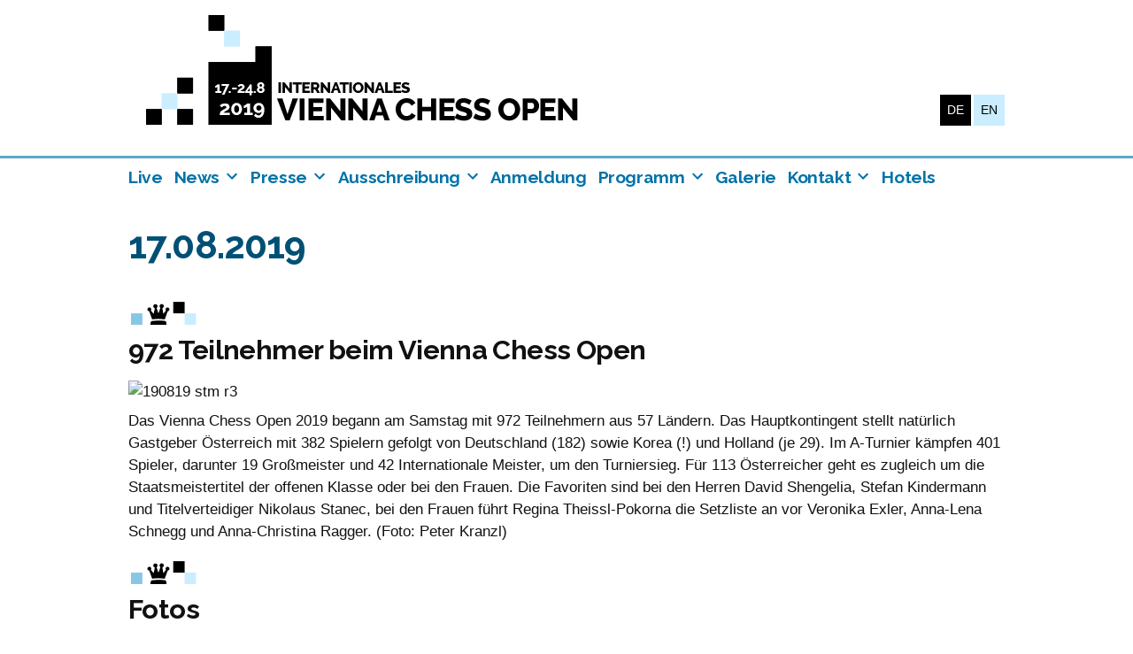

--- FILE ---
content_type: text/html; charset=UTF-8
request_url: https://www.vienna-chess-open.at/17-08-2019/
body_size: 10304
content:
<!doctype html>
<html lang="de" xmlns:og="http://opengraphprotocol.org/schema/" xmlns:fb="http://www.facebook.com/2008/fbml">
<head>
	<meta charset="UTF-8" />
	<meta name="viewport" content="width=device-width, initial-scale=1" />
	<link rel="profile" href="https://gmpg.org/xfn/11" />
	<link href="https://fonts.googleapis.com/css?family=Raleway:400,700" rel="stylesheet"> 
	
    <link rel="apple-touch-icon" sizes="180x180" href="/apple-touch-icon.png">
    <link rel="icon" type="image/png" sizes="32x32" href="/favicon-32x32.png">
    <link rel="icon" type="image/png" sizes="16x16" href="/favicon-16x16.png">
    <link rel="manifest" href="/site.webmanifest">
    <link rel="mask-icon" href="/safari-pinned-tab.svg" color="#5bbad5">
    <meta name="msapplication-TileColor" content="#da532c">
    <meta name="theme-color" content="#ffffff">
	
	<title>17.08.2019 &#8211; XXI. Internationales Vienna Chess Open</title>
<link rel='dns-prefetch' href='//s.w.org' />
<link rel="alternate" type="application/rss+xml" title="XXI. Internationales Vienna Chess Open &raquo; Feed" href="https://www.vienna-chess-open.at/feed/" />
<link rel="alternate" type="application/rss+xml" title="XXI. Internationales Vienna Chess Open &raquo; Kommentar-Feed" href="https://www.vienna-chess-open.at/comments/feed/" />
<meta property="fb:app_id" content="1650393115"/><meta property="og:title" content="17.08.2019"/><meta property="og:type" content="website"/><meta property="og:url" content="https://www.vienna-chess-open.at/17-08-2019/"/><meta property="og:site_name" content="Vienna Chess Open 2019"/><meta property="og:image" content="https://www.chess-vienna.at/wp-content/uploads/2018/12/profilbild.png"/>
		<script type="text/javascript">
			window._wpemojiSettings = {"baseUrl":"https:\/\/s.w.org\/images\/core\/emoji\/12.0.0-1\/72x72\/","ext":".png","svgUrl":"https:\/\/s.w.org\/images\/core\/emoji\/12.0.0-1\/svg\/","svgExt":".svg","source":{"concatemoji":"https:\/\/www.vienna-chess-open.at\/wp-includes\/js\/wp-emoji-release.min.js?ver=5.2.21"}};
			!function(e,a,t){var n,r,o,i=a.createElement("canvas"),p=i.getContext&&i.getContext("2d");function s(e,t){var a=String.fromCharCode;p.clearRect(0,0,i.width,i.height),p.fillText(a.apply(this,e),0,0);e=i.toDataURL();return p.clearRect(0,0,i.width,i.height),p.fillText(a.apply(this,t),0,0),e===i.toDataURL()}function c(e){var t=a.createElement("script");t.src=e,t.defer=t.type="text/javascript",a.getElementsByTagName("head")[0].appendChild(t)}for(o=Array("flag","emoji"),t.supports={everything:!0,everythingExceptFlag:!0},r=0;r<o.length;r++)t.supports[o[r]]=function(e){if(!p||!p.fillText)return!1;switch(p.textBaseline="top",p.font="600 32px Arial",e){case"flag":return s([55356,56826,55356,56819],[55356,56826,8203,55356,56819])?!1:!s([55356,57332,56128,56423,56128,56418,56128,56421,56128,56430,56128,56423,56128,56447],[55356,57332,8203,56128,56423,8203,56128,56418,8203,56128,56421,8203,56128,56430,8203,56128,56423,8203,56128,56447]);case"emoji":return!s([55357,56424,55356,57342,8205,55358,56605,8205,55357,56424,55356,57340],[55357,56424,55356,57342,8203,55358,56605,8203,55357,56424,55356,57340])}return!1}(o[r]),t.supports.everything=t.supports.everything&&t.supports[o[r]],"flag"!==o[r]&&(t.supports.everythingExceptFlag=t.supports.everythingExceptFlag&&t.supports[o[r]]);t.supports.everythingExceptFlag=t.supports.everythingExceptFlag&&!t.supports.flag,t.DOMReady=!1,t.readyCallback=function(){t.DOMReady=!0},t.supports.everything||(n=function(){t.readyCallback()},a.addEventListener?(a.addEventListener("DOMContentLoaded",n,!1),e.addEventListener("load",n,!1)):(e.attachEvent("onload",n),a.attachEvent("onreadystatechange",function(){"complete"===a.readyState&&t.readyCallback()})),(n=t.source||{}).concatemoji?c(n.concatemoji):n.wpemoji&&n.twemoji&&(c(n.twemoji),c(n.wpemoji)))}(window,document,window._wpemojiSettings);
		</script>
		<style type="text/css">
img.wp-smiley,
img.emoji {
	display: inline !important;
	border: none !important;
	box-shadow: none !important;
	height: 1em !important;
	width: 1em !important;
	margin: 0 .07em !important;
	vertical-align: -0.1em !important;
	background: none !important;
	padding: 0 !important;
}
</style>
	<link rel='stylesheet' id='wp-block-library-css'  href='https://www.vienna-chess-open.at/wp-includes/css/dist/block-library/style.min.css?ver=5.2.21' type='text/css' media='all' />
<link rel='stylesheet' id='wp-block-library-theme-css'  href='https://www.vienna-chess-open.at/wp-includes/css/dist/block-library/theme.min.css?ver=5.2.21' type='text/css' media='all' />
<link rel='stylesheet' id='twentynineteen-style-css'  href='https://www.vienna-chess-open.at/wp-content/themes/vco/style.css?ver=5.2.21' type='text/css' media='all' />
<link rel='stylesheet' id='twentynineteen-print-style-css'  href='https://www.vienna-chess-open.at/wp-content/themes/twentynineteen/print.css?ver=5.2.21' type='text/css' media='print' />
<link rel='stylesheet' id='parent-style-css'  href='https://www.vienna-chess-open.at/wp-content/themes/twentynineteen/style.css?ver=5.2.21' type='text/css' media='all' />
<link rel='stylesheet' id='child-style-css'  href='https://www.vienna-chess-open.at/wp-content/themes/vco/style.css?ver=5.2.21' type='text/css' media='all' />
<link rel='stylesheet' id='__EPYT__style-css'  href='https://www.vienna-chess-open.at/wp-content/plugins/youtube-embed-plus/styles/ytprefs.min.css?ver=13.1' type='text/css' media='all' />
<style id='__EPYT__style-inline-css' type='text/css'>

                .epyt-gallery-thumb {
                        width: 33.333%;
                }
                
</style>
<script type='text/javascript' src='https://www.vienna-chess-open.at/wp-includes/js/jquery/jquery.js?ver=1.12.4-wp'></script>
<script type='text/javascript' src='https://www.vienna-chess-open.at/wp-includes/js/jquery/jquery-migrate.min.js?ver=1.4.1'></script>
<script type='text/javascript'>
/* <![CDATA[ */
var _EPYT_ = {"ajaxurl":"https:\/\/www.vienna-chess-open.at\/wp-admin\/admin-ajax.php","security":"6501449eda","gallery_scrolloffset":"20","eppathtoscripts":"https:\/\/www.vienna-chess-open.at\/wp-content\/plugins\/youtube-embed-plus\/scripts\/","eppath":"https:\/\/www.vienna-chess-open.at\/wp-content\/plugins\/youtube-embed-plus\/","epresponsiveselector":"[\"iframe.__youtube_prefs_widget__\"]","epdovol":"1","version":"13.1","evselector":"iframe.__youtube_prefs__[src], iframe[src*=\"youtube.com\/embed\/\"], iframe[src*=\"youtube-nocookie.com\/embed\/\"]","ajax_compat":"","ytapi_load":"light","stopMobileBuffer":"1","vi_active":"","vi_js_posttypes":[]};
/* ]]> */
</script>
<script type='text/javascript' src='https://www.vienna-chess-open.at/wp-content/plugins/youtube-embed-plus/scripts/ytprefs.min.js?ver=13.1'></script>
<link rel="EditURI" type="application/rsd+xml" title="RSD" href="https://www.vienna-chess-open.at/xmlrpc.php?rsd" />
<link rel="wlwmanifest" type="application/wlwmanifest+xml" href="https://www.vienna-chess-open.at/wp-includes/wlwmanifest.xml" /> 
<meta name="generator" content="WordPress 5.2.21" />
<link rel="canonical" href="https://www.vienna-chess-open.at/17-08-2019/" />
<link rel='shortlink' href='https://www.vienna-chess-open.at/?p=807' />
<link rel="alternate" type="application/json+oembed" href="https://www.vienna-chess-open.at/wp-json/oembed/1.0/embed?url=https%3A%2F%2Fwww.vienna-chess-open.at%2F17-08-2019%2F" />
<link rel="alternate" type="text/xml+oembed" href="https://www.vienna-chess-open.at/wp-json/oembed/1.0/embed?url=https%3A%2F%2Fwww.vienna-chess-open.at%2F17-08-2019%2F&#038;format=xml" />
<link rel="alternate" hreflang="x-default" href="https://www.vienna-chess-open.at/17-08-2019/" title="DE" />

	<style type="text/css" id="custom-theme-colors" >
		
		/*
		 * Set background for:
		 * - featured image :before
		 * - featured image :before
		 * - post thumbmail :before
		 * - post thumbmail :before
		 * - Submenu
		 * - Sticky Post
		 * - buttons
		 * - WP Block Button
		 * - Blocks
		 */
		.image-filters-enabled .site-header.featured-image .site-featured-image:before,
		.image-filters-enabled .site-header.featured-image .site-featured-image:after,
		.image-filters-enabled .entry .post-thumbnail:before,
		.image-filters-enabled .entry .post-thumbnail:after,
		.main-navigation .sub-menu,
		.sticky-post,
		.entry .entry-content .wp-block-button .wp-block-button__link:not(.has-background),
		.entry .button, button, input[type="button"], input[type="reset"], input[type="submit"],
		.entry .entry-content > .has-primary-background-color,
		.entry .entry-content > *[class^="wp-block-"].has-primary-background-color,
		.entry .entry-content > *[class^="wp-block-"] .has-primary-background-color,
		.entry .entry-content > *[class^="wp-block-"].is-style-solid-color,
		.entry .entry-content > *[class^="wp-block-"].is-style-solid-color.has-primary-background-color,
		.entry .entry-content .wp-block-file .wp-block-file__button {
			background-color: hsl( 199, 100%, 33% ); /* base: #0073a8; */
		}

		/*
		 * Set Color for:
		 * - all links
		 * - main navigation links
		 * - Post navigation links
		 * - Post entry meta hover
		 * - Post entry header more-link hover
		 * - main navigation svg
		 * - comment navigation
		 * - Comment edit link hover
		 * - Site Footer Link hover
		 * - Widget links
		 */
		a,
		a:visited,
		.main-navigation .main-menu > li,
		.main-navigation ul.main-menu > li > a,
		.post-navigation .post-title,
		.entry .entry-meta a:hover,
		.entry .entry-footer a:hover,
		.entry .entry-content .more-link:hover,
		.main-navigation .main-menu > li > a + svg,
		.comment .comment-metadata > a:hover,
		.comment .comment-metadata .comment-edit-link:hover,
		#colophon .site-info a:hover,
		.widget a,
		.entry .entry-content .wp-block-button.is-style-outline .wp-block-button__link:not(.has-text-color),
		.entry .entry-content > .has-primary-color,
		.entry .entry-content > *[class^="wp-block-"] .has-primary-color,
		.entry .entry-content > *[class^="wp-block-"].is-style-solid-color blockquote.has-primary-color,
		.entry .entry-content > *[class^="wp-block-"].is-style-solid-color blockquote.has-primary-color p {
			color: hsl( 199, 100%, 33% ); /* base: #0073a8; */
		}

		/*
		 * Set border color for:
		 * wp block quote
		 * :focus
		 */
		blockquote,
		.entry .entry-content blockquote,
		.entry .entry-content .wp-block-quote:not(.is-large),
		.entry .entry-content .wp-block-quote:not(.is-style-large),
		input[type="text"]:focus,
		input[type="email"]:focus,
		input[type="url"]:focus,
		input[type="password"]:focus,
		input[type="search"]:focus,
		input[type="number"]:focus,
		input[type="tel"]:focus,
		input[type="range"]:focus,
		input[type="date"]:focus,
		input[type="month"]:focus,
		input[type="week"]:focus,
		input[type="time"]:focus,
		input[type="datetime"]:focus,
		input[type="datetime-local"]:focus,
		input[type="color"]:focus,
		textarea:focus {
			border-color: hsl( 199, 100%, 33% ); /* base: #0073a8; */
		}

		.gallery-item > div > a:focus {
			box-shadow: 0 0 0 2px hsl( 199, 100%, 33% ); /* base: #0073a8; */
		}

		/* Hover colors */
		a:hover, a:active,
		.main-navigation .main-menu > li > a:hover,
		.main-navigation .main-menu > li > a:hover + svg,
		.post-navigation .nav-links a:hover,
		.post-navigation .nav-links a:hover .post-title,
		.author-bio .author-description .author-link:hover,
		.entry .entry-content > .has-secondary-color,
		.entry .entry-content > *[class^="wp-block-"] .has-secondary-color,
		.entry .entry-content > *[class^="wp-block-"].is-style-solid-color blockquote.has-secondary-color,
		.entry .entry-content > *[class^="wp-block-"].is-style-solid-color blockquote.has-secondary-color p,
		.comment .comment-author .fn a:hover,
		.comment-reply-link:hover,
		.comment-navigation .nav-previous a:hover,
		.comment-navigation .nav-next a:hover,
		#cancel-comment-reply-link:hover,
		.widget a:hover {
			color: hsl( 199, 100%, 23% ); /* base: #005177; */
		}

		.main-navigation .sub-menu > li > a:hover,
		.main-navigation .sub-menu > li > a:focus,
		.main-navigation .sub-menu > li > a:hover:after,
		.main-navigation .sub-menu > li > a:focus:after,
		.main-navigation .sub-menu > li > .menu-item-link-return:hover,
		.main-navigation .sub-menu > li > .menu-item-link-return:focus,
		.main-navigation .sub-menu > li > a:not(.submenu-expand):hover,
		.main-navigation .sub-menu > li > a:not(.submenu-expand):focus,
		.entry .entry-content > .has-secondary-background-color,
		.entry .entry-content > *[class^="wp-block-"].has-secondary-background-color,
		.entry .entry-content > *[class^="wp-block-"] .has-secondary-background-color,
		.entry .entry-content > *[class^="wp-block-"].is-style-solid-color.has-secondary-background-color {
			background-color: hsl( 199, 100%, 23% ); /* base: #005177; */
		}

		/* Text selection colors */
		::selection {
			background-color: hsl( 199, 50%, 90% ); /* base: #005177; */
		}
		::-moz-selection {
			background-color: hsl( 199, 50%, 90% ); /* base: #005177; */
		}	</style>
	</head>

<body class="page-template-default page page-id-807 wp-custom-logo wp-embed-responsive singular">
<div id="page" class="site">
	<a class="skip-link screen-reader-text" href="#content">Zum Inhalt springen</a>
		<div class="site-branding-container upper">
				<div class="site-branding">

			<div class="site-logo"><a href="https://www.vienna-chess-open.at/" class="custom-logo-link" rel="home"><img width="500" height="125" src="https://www.vienna-chess-open.at/wp-content/uploads/2018/12/logo.png" class="custom-logo" alt="Logo Vienna Chess Open" srcset="https://www.vienna-chess-open.at/wp-content/uploads/2018/12/logo.png 500w, https://www.vienna-chess-open.at/wp-content/uploads/2018/12/logo-300x75.png 300w" sizes="(max-width: 500px) 100vw, 500px" /></a></div>
								<p class="site-title"><a href="https://www.vienna-chess-open.at/" rel="home">XXI. Internationales Vienna Chess Open</a></p>
			
	
	
			<div  class="lang-navigation " role="complementary">
		<div><a href="https://www.vienna-chess-open.at/17-08-2019/" title="DE" class="current_language">DE</a><a href="https://www.vienna-chess-open.at/en/" title="EN">EN</a></div>	</div><!-- #lang-navigation -->
</div><!-- .site-branding -->
		</div><!-- .layout-wrap -->
		<header id="masthead" class="site-header">
<div class="site-branding-container lower">
<div class="site-branding">

					<nav id="site-navigation" class="main-navigation" aria-label="Oberes Menü">
			<div class="menu-hauptmenue-container"><ul id="menu-hauptmenue" class="main-menu" tabindex="0"><li id="menu-item-782" class="menu-item menu-item-type-post_type menu-item-object-page menu-item-782"><a href="https://www.vienna-chess-open.at/news-2/">Live</a></li>
<li id="menu-item-812" class="menu-item menu-item-type-post_type menu-item-object-page current-menu-ancestor current-menu-parent current_page_parent current_page_ancestor menu-item-has-children menu-item-812"><a href="https://www.vienna-chess-open.at/news/" aria-haspopup="true" aria-expanded="false">News</a><button class="submenu-expand" tabindex="-1"><svg class="svg-icon" width="24" height="24" aria-hidden="true" role="img" focusable="false" xmlns="http://www.w3.org/2000/svg" viewBox="0 0 24 24"><path d="M7.41 8.59L12 13.17l4.59-4.58L18 10l-6 6-6-6 1.41-1.41z"></path><path fill="none" d="M0 0h24v24H0V0z"></path></svg></button>
<ul class="sub-menu">
	<li id="menu-item--1" class="mobile-parent-nav-menu-item menu-item--1"><button class="menu-item-link-return" tabindex="-1"><svg class="svg-icon" width="24" height="24" aria-hidden="true" role="img" focusable="false" viewBox="0 0 24 24" version="1.1" xmlns="http://www.w3.org/2000/svg" xmlns:xlink="http://www.w3.org/1999/xlink"><path d="M15.41 7.41L14 6l-6 6 6 6 1.41-1.41L10.83 12z"></path><path d="M0 0h24v24H0z" fill="none"></path></svg>News</button></li>
	<li id="menu-item-813" class="menu-item menu-item-type-post_type menu-item-object-page current-menu-item page_item page-item-807 current_page_item menu-item-813"><a href="https://www.vienna-chess-open.at/17-08-2019/" aria-current="page">17.08.2019</a></li>
	<li id="menu-item-846" class="menu-item menu-item-type-post_type menu-item-object-page menu-item-846"><a href="https://www.vienna-chess-open.at/20-08-2019/">20.08.2019</a></li>
	<li id="menu-item-852" class="menu-item menu-item-type-post_type menu-item-object-page menu-item-852"><a href="https://www.vienna-chess-open.at/24-08-2019/">24.08.2019</a></li>
</ul>
</li>
<li id="menu-item-752" class="menu-item menu-item-type-post_type menu-item-object-page menu-item-has-children menu-item-752"><a href="https://www.vienna-chess-open.at/presse/" aria-haspopup="true" aria-expanded="false">Presse</a><button class="submenu-expand" tabindex="-1"><svg class="svg-icon" width="24" height="24" aria-hidden="true" role="img" focusable="false" xmlns="http://www.w3.org/2000/svg" viewBox="0 0 24 24"><path d="M7.41 8.59L12 13.17l4.59-4.58L18 10l-6 6-6-6 1.41-1.41z"></path><path fill="none" d="M0 0h24v24H0V0z"></path></svg></button>
<ul class="sub-menu">
	<li id="menu-item--2" class="mobile-parent-nav-menu-item menu-item--2"><button class="menu-item-link-return" tabindex="-1"><svg class="svg-icon" width="24" height="24" aria-hidden="true" role="img" focusable="false" viewBox="0 0 24 24" version="1.1" xmlns="http://www.w3.org/2000/svg" xmlns:xlink="http://www.w3.org/1999/xlink"><path d="M15.41 7.41L14 6l-6 6 6 6 1.41-1.41L10.83 12z"></path><path d="M0 0h24v24H0z" fill="none"></path></svg>Presse</button></li>
	<li id="menu-item-800" class="menu-item menu-item-type-post_type menu-item-object-page menu-item-800"><a href="https://www.vienna-chess-open.at/medienberichte/">Medienberichte</a></li>
	<li id="menu-item-758" class="menu-item menu-item-type-post_type menu-item-object-page menu-item-758"><a href="https://www.vienna-chess-open.at/pressemitteilungen/">Pressemitteilungen</a></li>
	<li id="menu-item-757" class="menu-item menu-item-type-post_type menu-item-object-page menu-item-757"><a href="https://www.vienna-chess-open.at/fotos/">Fotos</a></li>
</ul>
</li>
<li id="menu-item-602" class="menu-item menu-item-type-custom menu-item-object-custom menu-item-has-children menu-item-602"><a href="#" aria-haspopup="true" aria-expanded="false">Ausschreibung</a><button class="submenu-expand" tabindex="-1"><svg class="svg-icon" width="24" height="24" aria-hidden="true" role="img" focusable="false" xmlns="http://www.w3.org/2000/svg" viewBox="0 0 24 24"><path d="M7.41 8.59L12 13.17l4.59-4.58L18 10l-6 6-6-6 1.41-1.41z"></path><path fill="none" d="M0 0h24v24H0V0z"></path></svg></button>
<ul class="sub-menu">
	<li id="menu-item--3" class="mobile-parent-nav-menu-item menu-item--3"><button class="menu-item-link-return" tabindex="-1"><svg class="svg-icon" width="24" height="24" aria-hidden="true" role="img" focusable="false" viewBox="0 0 24 24" version="1.1" xmlns="http://www.w3.org/2000/svg" xmlns:xlink="http://www.w3.org/1999/xlink"><path d="M15.41 7.41L14 6l-6 6 6 6 1.41-1.41L10.83 12z"></path><path d="M0 0h24v24H0z" fill="none"></path></svg>Ausschreibung</button></li>
	<li id="menu-item-80" class="menu-item menu-item-type-post_type menu-item-object-page menu-item-80"><a href="https://www.vienna-chess-open.at/allgemein/">Allgemein</a></li>
	<li id="menu-item-48" class="menu-item menu-item-type-post_type menu-item-object-page menu-item-48"><a href="https://www.vienna-chess-open.at/geld-und-sachpreise/">Geld- und Sachpreise</a></li>
	<li id="menu-item-49" class="menu-item menu-item-type-post_type menu-item-object-page menu-item-49"><a href="https://www.vienna-chess-open.at/austragungsort/">Austragungsort</a></li>
</ul>
</li>
<li id="menu-item-55" class="menu-item menu-item-type-post_type menu-item-object-page menu-item-55"><a href="https://www.vienna-chess-open.at/anmeldung/">Anmeldung</a></li>
<li id="menu-item-603" class="menu-item menu-item-type-custom menu-item-object-custom menu-item-has-children menu-item-603"><a href="#" aria-haspopup="true" aria-expanded="false">Programm</a><button class="submenu-expand" tabindex="-1"><svg class="svg-icon" width="24" height="24" aria-hidden="true" role="img" focusable="false" xmlns="http://www.w3.org/2000/svg" viewBox="0 0 24 24"><path d="M7.41 8.59L12 13.17l4.59-4.58L18 10l-6 6-6-6 1.41-1.41z"></path><path fill="none" d="M0 0h24v24H0V0z"></path></svg></button>
<ul class="sub-menu">
	<li id="menu-item--4" class="mobile-parent-nav-menu-item menu-item--4"><button class="menu-item-link-return" tabindex="-1"><svg class="svg-icon" width="24" height="24" aria-hidden="true" role="img" focusable="false" viewBox="0 0 24 24" version="1.1" xmlns="http://www.w3.org/2000/svg" xmlns:xlink="http://www.w3.org/1999/xlink"><path d="M15.41 7.41L14 6l-6 6 6 6 1.41-1.41L10.83 12z"></path><path d="M0 0h24v24H0z" fill="none"></path></svg>Programm</button></li>
	<li id="menu-item-47" class="menu-item menu-item-type-post_type menu-item-object-page menu-item-47"><a href="https://www.vienna-chess-open.at/spielplan/">Spielplan</a></li>
	<li id="menu-item-46" class="menu-item menu-item-type-post_type menu-item-object-page menu-item-46"><a href="https://www.vienna-chess-open.at/rahmenprogramm/">Rahmenprogramm</a></li>
</ul>
</li>
<li id="menu-item-53" class="menu-item menu-item-type-post_type menu-item-object-page menu-item-53"><a href="https://www.vienna-chess-open.at/galerie/">Galerie</a></li>
<li id="menu-item-604" class="menu-item menu-item-type-custom menu-item-object-custom menu-item-has-children menu-item-604"><a href="#" aria-haspopup="true" aria-expanded="false">Kontakt</a><button class="submenu-expand" tabindex="-1"><svg class="svg-icon" width="24" height="24" aria-hidden="true" role="img" focusable="false" xmlns="http://www.w3.org/2000/svg" viewBox="0 0 24 24"><path d="M7.41 8.59L12 13.17l4.59-4.58L18 10l-6 6-6-6 1.41-1.41z"></path><path fill="none" d="M0 0h24v24H0V0z"></path></svg></button>
<ul class="sub-menu">
	<li id="menu-item--5" class="mobile-parent-nav-menu-item menu-item--5"><button class="menu-item-link-return" tabindex="-1"><svg class="svg-icon" width="24" height="24" aria-hidden="true" role="img" focusable="false" viewBox="0 0 24 24" version="1.1" xmlns="http://www.w3.org/2000/svg" xmlns:xlink="http://www.w3.org/1999/xlink"><path d="M15.41 7.41L14 6l-6 6 6 6 1.41-1.41L10.83 12z"></path><path d="M0 0h24v24H0z" fill="none"></path></svg>Kontakt</button></li>
	<li id="menu-item-54" class="menu-item menu-item-type-post_type menu-item-object-page menu-item-54"><a href="https://www.vienna-chess-open.at/kontakt/">Veranstalter</a></li>
	<li id="menu-item-510" class="menu-item menu-item-type-post_type menu-item-object-page menu-item-510"><a href="https://www.vienna-chess-open.at/impressum/">Impressum</a></li>
	<li id="menu-item-446" class="menu-item menu-item-type-post_type menu-item-object-page menu-item-privacy-policy menu-item-446"><a href="https://www.vienna-chess-open.at/datenschutzerklaerung/">Datenschutzerklärung</a></li>
</ul>
</li>
<li id="menu-item-697" class="menu-item menu-item-type-post_type menu-item-object-page menu-item-697"><a href="https://www.vienna-chess-open.at/hotels/">Hotels</a></li>
</ul></div><div class="main-menu-more"><ul class="main-menu"><li class="menu-item menu-item-has-children"><button class="submenu-expand main-menu-more-toggle is-empty" tabindex="-1" aria-label="More" aria-haspopup="true" aria-expanded="false"><span class="screen-reader-text">Mehr</span><svg class="svg-icon" width="24" height="24" aria-hidden="true" role="img" focusable="false" width="24" height="24" xmlns="http://www.w3.org/2000/svg"><g fill="none" fill-rule="evenodd"><path d="M0 0h24v24H0z"/><path fill="currentColor" fill-rule="nonzero" d="M12 2c5.52 0 10 4.48 10 10s-4.48 10-10 10S2 17.52 2 12 6.48 2 12 2zM6 14a2 2 0 1 0 0-4 2 2 0 0 0 0 4zm6 0a2 2 0 1 0 0-4 2 2 0 0 0 0 4zm6 0a2 2 0 1 0 0-4 2 2 0 0 0 0 4z"/></g></svg></button><ul class="sub-menu hidden-links"><li id="menu-item--1" class="mobile-parent-nav-menu-item menu-item--1"><button class="menu-item-link-return"><svg class="svg-icon" width="24" height="24" aria-hidden="true" role="img" focusable="false" viewBox="0 0 24 24" version="1.1" xmlns="http://www.w3.org/2000/svg" xmlns:xlink="http://www.w3.org/1999/xlink"><path d="M15.41 7.41L14 6l-6 6 6 6 1.41-1.41L10.83 12z"></path><path d="M0 0h24v24H0z" fill="none"></path></svg>Zurück</button></li></ul></li></ul></div>		</nav><!-- #site-navigation -->
		</div>
</div><!-- .layout-wrap -->
					</header><!-- #masthead -->

	<div id="content" class="site-content">

	<section id="primary" class="content-area">
		<main id="main" class="site-main">

			
<article id="post-807" class="post-807 page type-page status-publish hentry entry">
		<header class="entry-header">
		
<h1 class="entry-title">17.08.2019</h1>
	</header>
	
	<div class="entry-content">
		
<h2>972 Teilnehmer beim Vienna Chess Open</h2>



<figure class="wp-block-image"><img src="http://www.chess.at/images/stories/pics_news/2019/190819_stm_r3.jpg" alt="190819 stm r3"/></figure>



<p>Das Vienna Chess Open 2019 begann am Samstag mit 972 Teilnehmern aus 57 Ländern. Das Hauptkontingent stellt natürlich Gastgeber Österreich mit 382 Spielern gefolgt von Deutschland (182) sowie Korea (!) und Holland (je 29). Im A-Turnier kämpfen 401 Spieler, darunter 19 Großmeister und 42 Internationale Meister, um den Turniersieg. Für 113 Österreicher geht es zugleich um die Staatsmeistertitel der offenen Klasse oder bei den Frauen. Die Favoriten sind bei den Herren David Shengelia, Stefan Kindermann und Titelverteidiger Nikolaus Stanec, bei den Frauen führt Regina Theissl-Pokorna die Setzliste an vor Veronika Exler, Anna-Lena Schnegg und Anna-Christina Ragger. (Foto: Peter Kranzl)</p>



<h2>Fotos</h2>



<script type='text/javascript' src='https://www.vienna-chess-open.at/wp-content/plugins/photo-gallery/js/jquery.mCustomScrollbar.concat.min.js?ver=1.5.21'></script><script type='text/javascript' src='https://www.vienna-chess-open.at/wp-content/plugins/photo-gallery/js/bwg_gallery_box.js?ver=1.5.21'></script><script type='text/javascript' src='https://www.vienna-chess-open.at/wp-content/plugins/photo-gallery/js/jquery.mobile.min.js?ver=1.5.21'></script><script type='text/javascript'>/* <![CDATA[ */var bwg_objectsL10n = {"bwg_field_required":"field is required.","bwg_mail_validation":"Dies ist keine g\u00fcltige E-Mail-Adresse.","bwg_search_result":"Es gibt keine Bilder, die ihrer Suche entsprechen.","bwg_select_tag":"Select Tag","bwg_order_by":"Order By","bwg_search":"Suchen","bwg_show_ecommerce":"Show Ecommerce","bwg_hide_ecommerce":"Hide Ecommerce","bwg_show_comments":"Kommentare anzeigen ","bwg_hide_comments":"Kommentare ausblenden ","bwg_restore":"Wiederherstellen","bwg_maximize":"Maximieren","bwg_fullscreen":"Vollbild","bwg_exit_fullscreen":"Vollbildmodus beenden","bwg_search_tag":"SEARCH...","bwg_tag_no_match":"No tags found","bwg_all_tags_selected":"All tags selected","bwg_tags_selected":"tags selected","play":"Wiedergabe","pause":"Pause","is_pro":"","bwg_play":"Wiedergabe","bwg_pause":"Pause","bwg_hide_info":"Info ausblenden","bwg_show_info":"Info anzeigen","bwg_hide_rating":"Bewertung ausblenden","bwg_show_rating":"Bewertung anzeigen","ok":"Ok","cancel":"Cancel","select_all":"Select all"};/* ]]&gt; */</script><script type='text/javascript' src='https://www.vienna-chess-open.at/wp-content/plugins/photo-gallery/js/scripts.min.js?ver=1.5.21'></script>    <div id="bwg_container1_0"         class="bwg_container bwg_thumbnail bwg_thumbnails"         data-right-click-protection="0"         data-bwg="0"         data-lightbox-url="https://www.vienna-chess-open.at/wp-admin/admin-ajax.php?action=GalleryBox&tags=0&current_view=0&gallery_id=6&theme_id=2&thumb_width=250&thumb_height=140&open_with_fullscreen=1&open_with_autoplay=0&image_width=800&image_height=500&image_effect=fade&wd_sor=order&wd_ord=asc&enable_image_filmstrip=1&image_filmstrip_height=60&enable_image_ctrl_btn=1&enable_image_fullscreen=1&popup_enable_info=1&popup_info_always_show=1&popup_info_full_width=1&popup_hit_counter=0&popup_enable_rate=0&slideshow_interval=2.5&enable_comment_social=1&enable_image_facebook=1&enable_image_twitter=1&enable_image_google=1&enable_image_ecommerce=1&enable_image_pinterest=0&enable_image_tumblr=0&watermark_type=none&slideshow_effect_duration=0.1&current_url=https%3A%2F%2Fwww.vienna-chess-open.at%2F17-08-2019%2F&popup_enable_email=1&popup_enable_captcha=0&comment_moderation=0&autohide_lightbox_navigation=0&popup_enable_fullsize_image=0&popup_enable_download=0&show_image_counts=0&enable_loop=1&enable_addthis=0&addthis_profile_id"         data-gallery-id="6"         data-popup-width="800"         data-popup-height="500"         data-buttons-position="bottom"         data-bwg="0">      <div id="bwg_container2_0">            <div id="ajax_loading_0" class="bwg_loading_div_1">      <div class="bwg_loading_div_2">        <div class="bwg_loading_div_3">          <div id="loading_div_0" class="bwg_spider_ajax_loading">          </div>        </div>      </div>    </div>            <form id="gal_front_form_0"              class="bwg-hidden"              method="post"              action="#"              data-current="0"              data-shortcode-id="15"              data-gallery-type="thumbnails"              data-gallery-id="6"              data-tag="0"              data-album-id="0"              data-theme-id="2"              data-ajax-url="https://www.vienna-chess-open.at/wp-admin/admin-ajax.php?action=bwg_frontend_data">          <div id="bwg_container3_0" class="bwg-background bwg-background-0">                <div data-max-count="5"         data-thumbnail-width="250"         data-bwg="0"         data-gallery-id="6"         data-lightbox-url="https://www.vienna-chess-open.at/wp-admin/admin-ajax.php?action=GalleryBox&tags=0&current_view=0&gallery_id=6&theme_id=2&thumb_width=250&thumb_height=140&open_with_fullscreen=1&open_with_autoplay=0&image_width=800&image_height=500&image_effect=fade&wd_sor=order&wd_ord=asc&enable_image_filmstrip=1&image_filmstrip_height=60&enable_image_ctrl_btn=1&enable_image_fullscreen=1&popup_enable_info=1&popup_info_always_show=1&popup_info_full_width=1&popup_hit_counter=0&popup_enable_rate=0&slideshow_interval=2.5&enable_comment_social=1&enable_image_facebook=1&enable_image_twitter=1&enable_image_google=1&enable_image_ecommerce=1&enable_image_pinterest=0&enable_image_tumblr=0&watermark_type=none&slideshow_effect_duration=0.1&current_url=https%3A%2F%2Fwww.vienna-chess-open.at%2F17-08-2019%2F&popup_enable_email=1&popup_enable_captcha=0&comment_moderation=0&autohide_lightbox_navigation=0&popup_enable_fullsize_image=0&popup_enable_download=0&show_image_counts=0&enable_loop=1&enable_addthis=0&addthis_profile_id"         id="bwg_thumbnails_0"         class="bwg-container-0 bwg-thumbnails bwg-standard-thumbnails bwg-container bwg-border-box">            <div class="bwg-item">        <a  class="bwg_lightbox" data-image-id="52" href="https://www.vienna-chess-open.at/wp-content/uploads/photo-gallery/imported_from_media_libray/Vie-1-9.jpg?bwg=1566303350">                <div class="bwg-item0">          <div class="bwg-item1 bwg-zoom-effect">            <div class="bwg-item2">              <img class="skip-lazy bwg_standart_thumb_img_0"                   data-id="52"                   src="https://www.vienna-chess-open.at/wp-content/uploads/photo-gallery/imported_from_media_libray/thumb/Vie-1-9.jpg?bwg=1566303350"                   alt="" />            </div>            <div class="bwg-zoom-effect-overlay">              <div class="bwg-title1"><div class="bwg-title2">&nbsp;</div></div>                                        </div>          </div>        </div>                        </a>      </div>            <div class="bwg-item">        <a  class="bwg_lightbox" data-image-id="54" href="https://www.vienna-chess-open.at/wp-content/uploads/photo-gallery/imported_from_media_libray/Vie-1-5.jpg?bwg=1566303350">                <div class="bwg-item0">          <div class="bwg-item1 bwg-zoom-effect">            <div class="bwg-item2">              <img class="skip-lazy bwg_standart_thumb_img_0"                   data-id="54"                   src="https://www.vienna-chess-open.at/wp-content/uploads/photo-gallery/imported_from_media_libray/thumb/Vie-1-5.jpg?bwg=1566303350"                   alt="" />            </div>            <div class="bwg-zoom-effect-overlay">              <div class="bwg-title1"><div class="bwg-title2">&nbsp;</div></div>                                        </div>          </div>        </div>                        </a>      </div>            <div class="bwg-item">        <a  class="bwg_lightbox" data-image-id="53" href="https://www.vienna-chess-open.at/wp-content/uploads/photo-gallery/imported_from_media_libray/Vie-1-6.jpg?bwg=1566303350">                <div class="bwg-item0">          <div class="bwg-item1 bwg-zoom-effect">            <div class="bwg-item2">              <img class="skip-lazy bwg_standart_thumb_img_0"                   data-id="53"                   src="https://www.vienna-chess-open.at/wp-content/uploads/photo-gallery/imported_from_media_libray/thumb/Vie-1-6.jpg?bwg=1566303350"                   alt="" />            </div>            <div class="bwg-zoom-effect-overlay">              <div class="bwg-title1"><div class="bwg-title2">&nbsp;</div></div>                                        </div>          </div>        </div>                        </a>      </div>            <div class="bwg-item">        <a  class="bwg_lightbox" data-image-id="51" href="https://www.vienna-chess-open.at/wp-content/uploads/photo-gallery/imported_from_media_libray/Vie-1-10.jpg?bwg=1566303350">                <div class="bwg-item0">          <div class="bwg-item1 bwg-zoom-effect">            <div class="bwg-item2">              <img class="skip-lazy bwg_standart_thumb_img_0"                   data-id="51"                   src="https://www.vienna-chess-open.at/wp-content/uploads/photo-gallery/imported_from_media_libray/thumb/Vie-1-10.jpg?bwg=1566303350"                   alt="" />            </div>            <div class="bwg-zoom-effect-overlay">              <div class="bwg-title1"><div class="bwg-title2">&nbsp;</div></div>                                        </div>          </div>        </div>                        </a>      </div>            <div class="bwg-item">        <a  class="bwg_lightbox" data-image-id="50" href="https://www.vienna-chess-open.at/wp-content/uploads/photo-gallery/imported_from_media_libray/Vie-1-19.jpg?bwg=1566303350">                <div class="bwg-item0">          <div class="bwg-item1 bwg-zoom-effect">            <div class="bwg-item2">              <img class="skip-lazy bwg_standart_thumb_img_0"                   data-id="50"                   src="https://www.vienna-chess-open.at/wp-content/uploads/photo-gallery/imported_from_media_libray/thumb/Vie-1-19.jpg?bwg=1566303350"                   alt="" />            </div>            <div class="bwg-zoom-effect-overlay">              <div class="bwg-title1"><div class="bwg-title2">&nbsp;</div></div>                                        </div>          </div>        </div>                        </a>      </div>            <div class="bwg-item">        <a  class="bwg_lightbox" data-image-id="49" href="https://www.vienna-chess-open.at/wp-content/uploads/photo-gallery/imported_from_media_libray/Vie-1-32.jpg?bwg=1566303350">                <div class="bwg-item0">          <div class="bwg-item1 bwg-zoom-effect">            <div class="bwg-item2">              <img class="skip-lazy bwg_standart_thumb_img_0"                   data-id="49"                   src="https://www.vienna-chess-open.at/wp-content/uploads/photo-gallery/imported_from_media_libray/thumb/Vie-1-32.jpg?bwg=1566303350"                   alt="" />            </div>            <div class="bwg-zoom-effect-overlay">              <div class="bwg-title1"><div class="bwg-title2">&nbsp;</div></div>                                        </div>          </div>        </div>                        </a>      </div>            <div class="bwg-item">        <a  class="bwg_lightbox" data-image-id="48" href="https://www.vienna-chess-open.at/wp-content/uploads/photo-gallery/imported_from_media_libray/Vie-1-39.jpg?bwg=1566303350">                <div class="bwg-item0">          <div class="bwg-item1 bwg-zoom-effect">            <div class="bwg-item2">              <img class="skip-lazy bwg_standart_thumb_img_0"                   data-id="48"                   src="https://www.vienna-chess-open.at/wp-content/uploads/photo-gallery/imported_from_media_libray/thumb/Vie-1-39.jpg?bwg=1566303350"                   alt="" />            </div>            <div class="bwg-zoom-effect-overlay">              <div class="bwg-title1"><div class="bwg-title2">&nbsp;</div></div>                                        </div>          </div>        </div>                        </a>      </div>            <div class="bwg-item">        <a  class="bwg_lightbox" data-image-id="47" href="https://www.vienna-chess-open.at/wp-content/uploads/photo-gallery/imported_from_media_libray/Vie-1-48.jpg?bwg=1566303350">                <div class="bwg-item0">          <div class="bwg-item1 bwg-zoom-effect">            <div class="bwg-item2">              <img class="skip-lazy bwg_standart_thumb_img_0"                   data-id="47"                   src="https://www.vienna-chess-open.at/wp-content/uploads/photo-gallery/imported_from_media_libray/thumb/Vie-1-48.jpg?bwg=1566303350"                   alt="" />            </div>            <div class="bwg-zoom-effect-overlay">              <div class="bwg-title1"><div class="bwg-title2">&nbsp;</div></div>                                        </div>          </div>        </div>                        </a>      </div>            <div class="bwg-item">        <a  class="bwg_lightbox" data-image-id="46" href="https://www.vienna-chess-open.at/wp-content/uploads/photo-gallery/imported_from_media_libray/Vie-1-61.jpg?bwg=1566303350">                <div class="bwg-item0">          <div class="bwg-item1 bwg-zoom-effect">            <div class="bwg-item2">              <img class="skip-lazy bwg_standart_thumb_img_0"                   data-id="46"                   src="https://www.vienna-chess-open.at/wp-content/uploads/photo-gallery/imported_from_media_libray/thumb/Vie-1-61.jpg?bwg=1566303350"                   alt="" />            </div>            <div class="bwg-zoom-effect-overlay">              <div class="bwg-title1"><div class="bwg-title2">&nbsp;</div></div>                                        </div>          </div>        </div>                        </a>      </div>            <div class="bwg-item">        <a  class="bwg_lightbox" data-image-id="45" href="https://www.vienna-chess-open.at/wp-content/uploads/photo-gallery/imported_from_media_libray/Vie-1-75.jpg?bwg=1566303350">                <div class="bwg-item0">          <div class="bwg-item1 bwg-zoom-effect">            <div class="bwg-item2">              <img class="skip-lazy bwg_standart_thumb_img_0"                   data-id="45"                   src="https://www.vienna-chess-open.at/wp-content/uploads/photo-gallery/imported_from_media_libray/thumb/Vie-1-75.jpg?bwg=1566303350"                   alt="" />            </div>            <div class="bwg-zoom-effect-overlay">              <div class="bwg-title1"><div class="bwg-title2">&nbsp;</div></div>                                        </div>          </div>        </div>                        </a>      </div>            <div class="bwg-item">        <a  class="bwg_lightbox" data-image-id="44" href="https://www.vienna-chess-open.at/wp-content/uploads/photo-gallery/imported_from_media_libray/Vie-1-100.jpg?bwg=1566303350">                <div class="bwg-item0">          <div class="bwg-item1 bwg-zoom-effect">            <div class="bwg-item2">              <img class="skip-lazy bwg_standart_thumb_img_0"                   data-id="44"                   src="https://www.vienna-chess-open.at/wp-content/uploads/photo-gallery/imported_from_media_libray/thumb/Vie-1-100.jpg?bwg=1566303350"                   alt="" />            </div>            <div class="bwg-zoom-effect-overlay">              <div class="bwg-title1"><div class="bwg-title2">&nbsp;</div></div>                                        </div>          </div>        </div>                        </a>      </div>            <div class="bwg-item">        <a  class="bwg_lightbox" data-image-id="43" href="https://www.vienna-chess-open.at/wp-content/uploads/photo-gallery/imported_from_media_libray/Vie-1-101.jpg?bwg=1566303350">                <div class="bwg-item0">          <div class="bwg-item1 bwg-zoom-effect">            <div class="bwg-item2">              <img class="skip-lazy bwg_standart_thumb_img_0"                   data-id="43"                   src="https://www.vienna-chess-open.at/wp-content/uploads/photo-gallery/imported_from_media_libray/thumb/Vie-1-101.jpg?bwg=1566303350"                   alt="" />            </div>            <div class="bwg-zoom-effect-overlay">              <div class="bwg-title1"><div class="bwg-title2">&nbsp;</div></div>                                        </div>          </div>        </div>                        </a>      </div>            <div class="bwg-item">        <a  class="bwg_lightbox" data-image-id="42" href="https://www.vienna-chess-open.at/wp-content/uploads/photo-gallery/imported_from_media_libray/Vie-1-50.jpg?bwg=1566303350">                <div class="bwg-item0">          <div class="bwg-item1 bwg-zoom-effect">            <div class="bwg-item2">              <img class="skip-lazy bwg_standart_thumb_img_0"                   data-id="42"                   src="https://www.vienna-chess-open.at/wp-content/uploads/photo-gallery/imported_from_media_libray/thumb/Vie-1-50.jpg?bwg=1566303350"                   alt="" />            </div>            <div class="bwg-zoom-effect-overlay">              <div class="bwg-title1"><div class="bwg-title2">&nbsp;</div></div>                                        </div>          </div>        </div>                        </a>      </div>            <div class="bwg-item">        <a  class="bwg_lightbox" data-image-id="41" href="https://www.vienna-chess-open.at/wp-content/uploads/photo-gallery/imported_from_media_libray/Vie-1-45.jpg?bwg=1566303350">                <div class="bwg-item0">          <div class="bwg-item1 bwg-zoom-effect">            <div class="bwg-item2">              <img class="skip-lazy bwg_standart_thumb_img_0"                   data-id="41"                   src="https://www.vienna-chess-open.at/wp-content/uploads/photo-gallery/imported_from_media_libray/thumb/Vie-1-45.jpg?bwg=1566303350"                   alt="" />            </div>            <div class="bwg-zoom-effect-overlay">              <div class="bwg-title1"><div class="bwg-title2">&nbsp;</div></div>                                        </div>          </div>        </div>                        </a>      </div>            <div class="bwg-item">        <a  class="bwg_lightbox" data-image-id="40" href="https://www.vienna-chess-open.at/wp-content/uploads/photo-gallery/imported_from_media_libray/Vie-1-62.jpg?bwg=1566303350">                <div class="bwg-item0">          <div class="bwg-item1 bwg-zoom-effect">            <div class="bwg-item2">              <img class="skip-lazy bwg_standart_thumb_img_0"                   data-id="40"                   src="https://www.vienna-chess-open.at/wp-content/uploads/photo-gallery/imported_from_media_libray/thumb/Vie-1-62.jpg?bwg=1566303350"                   alt="" />            </div>            <div class="bwg-zoom-effect-overlay">              <div class="bwg-title1"><div class="bwg-title2">&nbsp;</div></div>                                        </div>          </div>        </div>                        </a>      </div>          </div>          <span class="bwg_nav_cont_0">          <div class="tablenav-pages_0">          </div>          <input type="hidden" id="page_number_0" name="page_number_0" value="1" />    <script type="text/javascript">      function spider_page_0(cur, x, y, load_more) {        if (typeof load_more == "undefined") {          var load_more = false;        }        if (jQuery(cur).hasClass('disabled')) {          return false;        }        var items_county_0 = 1;        switch (y) {          case 1:            if (x >= items_county_0) {              document.getElementById('page_number_0').value = items_county_0;            }            else {              document.getElementById('page_number_0').value = x + 1;            }            break;          case 2:            document.getElementById('page_number_0').value = items_county_0;            break;          case -1:            if (x == 1) {              document.getElementById('page_number_0').value = 1;            }            else {              document.getElementById('page_number_0').value = x - 1;            }            break;          case -2:            document.getElementById('page_number_0').value = 1;            break;          default:            document.getElementById('page_number_0').value = 1;        }        bwg_ajax('gal_front_form_0', '0', 'bwg_thumbnails_0', '0', '', '', 0, '', '', load_more);      }      jQuery('.first-page-0').on('click', function () {        spider_page_0(this, 1, -2, 'numeric');      });      jQuery('.prev-page-0').on('click', function () {        spider_page_0(this, 1, -1, 'numeric');        return false;      });      jQuery('.next-page-0').on('click', function () {        spider_page_0(this, 1, 1, 'numeric');        return false;      });      jQuery('.last-page-0').on('click', function () {        spider_page_0(this, 1, 2, 'numeric');      });      jQuery('.bwg_load_btn_0').on('click', function () {        spider_page_0(this, 1, 1, true);        return false;      });    </script>    </span>                </div>        </form>                <div id="bwg_spider_popup_loading_0" class="bwg_spider_popup_loading"></div>        <div id="spider_popup_overlay_0" class="spider_popup_overlay" onclick="spider_destroypopup(1000)"></div>                </div>    </div>    <script>      jQuery(document).ready(function () {        bwg_main_ready();      });    </script>    



<p>Fotos: Peter Kranzl</p>
	</div><!-- .entry-content -->

	</article><!-- #post-807 -->

		</main><!-- #main -->
	</section><!-- #primary -->


	</div><!-- #content -->

	<footer id="colophon" class="site-footer">
		
	<aside class="widget-area" role="complementary" aria-label="Footer">
		<div class="wp-block-columns has-3-columns">
<div class="wp-block-column">
					<div class="widget-column footer-widget-1">
					<section id="text-2" class="widget widget_text">			<div class="textwidget"><p><a href="https://www.wien.gv.at/kontakte/ma51/index.html" target="_blank" rel="noopener noreferrer"><img class="alignnone size-medium wp-image-369" src="https://www.vienna-chess-open.at/wp-content/uploads/2019/02/logo-sport-wien-300x150.png" alt="" width="300" height="150" /></a></p>
<p><a href="https://www.thermewien.at/" target="_blank" rel="noopener noreferrer"><img class="alignnone size-medium wp-image-371" src="https://www.vienna-chess-open.at/wp-content/uploads/2019/02/logo-therme-wien-300x150.png" alt="" width="300" height="150" /></a></p>
<p><a href="https://www.rainer.co.at/" target="_blank" rel="noopener noreferrer"><img class="alignnone size-medium wp-image-710" src="https://www.vienna-chess-open.at/wp-content/uploads/2019/05/logo-rainer-gruppe-300x150.png" alt="" width="300" height="150" /></a></p>
<p><a href="https://www.europahauswien.at/" target="_blank" rel="noopener noreferrer"><img class="alignnone size-medium wp-image-775" src="https://www.vienna-chess-open.at/wp-content/uploads/2019/08/Europahaus_Logo-300x212.jpg" alt="" width="300" height="212" /></a></p>
</div>
		</section>					</div>
				</div>



<div class="wp-block-column">
					<div class="widget-column footer-widget-2">
					<section id="text-3" class="widget widget_text">			<div class="textwidget"><p><a href="https://www.viennaairport.com/" target="_blank" rel="noopener noreferrer"><img class="alignnone size-medium wp-image-368" src="https://www.vienna-chess-open.at/wp-content/uploads/2019/02/logo-vie-300x150.png" alt="" width="300" height="150" /></a></p>
<p><a href="https://www.cafeplusco.com/" target="_blank" rel="noopener noreferrer"><img class="alignnone size-medium wp-image-776" src="https://www.vienna-chess-open.at/wp-content/uploads/2019/08/Cafe_co_Logo-300x153.jpg" alt="" width="300" height="153" /></a></p>
<p><a href="https://www.rainer-hotels.at/rainers/" target="_blank" rel="noopener noreferrer"><img class="alignnone size-medium wp-image-698" src="https://www.vienna-chess-open.at/wp-content/uploads/2019/04/logo-rainers-hotel-vienna-300x150.png" alt="" width="300" height="150" /></a></p>
</div>
		</section>					</div>
				</div>



<div class="wp-block-column">
					<div class="widget-column footer-widget-3">
					<section id="text-4" class="widget widget_text">			<div class="textwidget"><p><a href="https://www.wienenergie.at/eportal3/" target="_blank" rel="noopener noreferrer"><img class="alignnone size-medium wp-image-375" src="https://www.vienna-chess-open.at/wp-content/uploads/2019/02/logo-wien-energie-300x150.png" alt="" width="300" height="150" /></a></p>
<p><a href="https://www.stadioncenter.at/" target="_blank" rel="noopener noreferrer"><img class="alignnone size-medium wp-image-374" src="https://www.vienna-chess-open.at/wp-content/uploads/2019/02/logo-stadion-center-300x150.png" alt="" width="300" height="150" /></a></p>
<p><a href="https://de.chessbase.com/" target="_blank" rel="noopener noreferrer"><img class="alignnone size-medium wp-image-774" src="https://www.vienna-chess-open.at/wp-content/uploads/2019/08/logo-chessbase-300x150.png" alt="" width="300" height="150" /></a></p>
</div>
		</section>					</div>
				</div>
</div>
		
		
		
		
		
	</aside><!-- .widget-area -->

		<div class="site-info">
										<a class="site-name" href="https://www.vienna-chess-open.at/" rel="home">XXI. Internationales Vienna Chess Open</a>,
						<!-- 
			<a href="https://de.wordpress.org/" class="imprint">
				Stolz präsentiert von WordPress.			</a>
			 -->
								</div><!-- .site-info -->
	</footer><!-- #colophon -->

</div><!-- #page -->

<link rel='stylesheet' id='bwg_fonts-css'  href='https://www.vienna-chess-open.at/wp-content/plugins/photo-gallery/css/bwg-fonts/fonts.css?ver=0.0.1' type='text/css' media='all' />
<link rel='stylesheet' id='bwg_frontend-css'  href='https://www.vienna-chess-open.at/wp-content/plugins/photo-gallery/css/styles.min.css?ver=1.5.21' type='text/css' media='all' />
<style id='bwg_frontend-inline-css' type='text/css'>
    #bwg_container1_0 #bwg_container2_0 .bwg-container-0.bwg-standard-thumbnails {
      width: 1254px;
      justify-content: center;
              margin-left: auto;
        margin-right: auto;
              background-color: rgba(255, 255, 255, 0.00);
            padding-left: 4px;
      padding-top: 4px;
      max-width: 100%;
            }
        #bwg_container1_0 #bwg_container2_0 .bwg-container-0.bwg-standard-thumbnails .bwg-item {
      justify-content: flex-start;
      max-width: 250px;
          }
    #bwg_container1_0 #bwg_container2_0 .bwg-container-0.bwg-standard-thumbnails .bwg-item > a {
       margin-right: 4px;
       margin-bottom: 4px;
    }
    #bwg_container1_0 #bwg_container2_0 .bwg-container-0.bwg-standard-thumbnails .bwg-item0 {
      padding: 0px;
      background-color: #000000;
      border: 5px none #FFFFFF;
      opacity: 1.00;
      filter: Alpha(opacity=100);
      border-radius: 0;
      box-shadow: ;
    }
    #bwg_container1_0 #bwg_container2_0 .bwg-container-0.bwg-standard-thumbnails .bwg-item1 img {
      max-height: none;
      max-width: none;
      padding: 0 !important;
    }
         @media only screen and (min-width: 480px) {
		#bwg_container1_0 #bwg_container2_0 .bwg-container-0.bwg-standard-thumbnails .bwg-item1 img {
			-webkit-transition: all .3s; transition: all .3s;		}
		#bwg_container1_0 #bwg_container2_0 .bwg-container-0.bwg-standard-thumbnails .bwg-item1 img:hover {
			-ms-transform: scale(1.08);
			-webkit-transform: scale(1.08);
			transform: scale(1.08);
		}
				.bwg-standard-thumbnails .bwg-zoom-effect .bwg-zoom-effect-overlay {
						background-color:rgba(0,0,0, 0.3);
		}
		.bwg-standard-thumbnails .bwg-zoom-effect:hover img {
			-ms-transform: scale(1.08);
			-webkit-transform: scale(1.08);
			transform: scale(1.08);
		}
		      }
	    #bwg_container1_0 #bwg_container2_0 .bwg-container-0.bwg-standard-thumbnails .bwg-item1 {
      padding-top: 56%;
    }
        #bwg_container1_0 #bwg_container2_0 .bwg-container-0.bwg-standard-thumbnails .bwg-title1 {
      position: absolute;
      top: 0;
      z-index: 100;
      width: 100%;
      height: 100%;
      display: flex;
      justify-content: center;
      align-content: center;
      flex-direction: column;
      filter: Alpha(opacity=0);
      opacity: 0;
    }
	      #bwg_container1_0 #bwg_container2_0 .bwg-container-0.bwg-standard-thumbnails .bwg-title2,
    #bwg_container1_0 #bwg_container2_0 .bwg-container-0.bwg-standard-thumbnails .bwg-ecommerce2 {
      color: #FFFFFF;
      font-family: Ubuntu;
      font-size: 16px;
      font-weight: bold;
      padding: 5px;
      text-shadow: ;
      max-height: 100%;
    }
    #bwg_container1_0 #bwg_container2_0 .bwg-container-0.bwg-standard-thumbnails .bwg-play-icon2 {
      font-size: 32px;
    }
    #bwg_container1_0 #bwg_container2_0 .bwg-container-0.bwg-standard-thumbnails .bwg-ecommerce2 {
      font-size: 19.2px;
      color: #323A45;
    }
    
      /*pagination styles*/
      #bwg_container1_0 #bwg_container2_0 .tablenav-pages_0 {
      text-align: center;
      font-size: 12px;
      font-family: Ubuntu;
      font-weight: bold;
      color: #666666;
      margin: 6px 0 4px;
      display: block;
      height: 30px;
      line-height: 30px;
      }
      @media only screen and (max-width : 320px) {
      #bwg_container1_0 #bwg_container2_0 .displaying-num_0 {
      display: none;
      }
      }
      #bwg_container1_0 #bwg_container2_0 .displaying-num_0 {
      font-size: 12px;
      font-family: Ubuntu;
      font-weight: bold;
      color: #666666;
      margin-right: 10px;
      vertical-align: middle;
      }
      #bwg_container1_0 #bwg_container2_0 .paging-input_0 {
      font-size: 12px;
      font-family: Ubuntu;
      font-weight: bold;
      color: #666666;
      vertical-align: middle;
      }
      #bwg_container1_0 #bwg_container2_0 .tablenav-pages_0 a.disabled,
      #bwg_container1_0 #bwg_container2_0 .tablenav-pages_0 a.disabled:hover,
      #bwg_container1_0 #bwg_container2_0 .tablenav-pages_0 a.disabled:focus {
      cursor: default;
      color: rgba(102, 102, 102, 0.5);
      }
      #bwg_container1_0 #bwg_container2_0 .tablenav-pages_0 a {
      cursor: pointer;
      font-size: 12px;
      font-family: Ubuntu;
      font-weight: bold;
      color: #666666;
      text-decoration: none;
      padding: 3px 6px;
      margin: 0;
      border-radius: 0;
      border-style: none;
      border-width: 1px;
      border-color: #E3E3E3;
      background-color: #FCFCFC;
      opacity: 1.00;
      filter: Alpha(opacity=100);
      box-shadow: 0;
      transition: all 0.3s ease 0s;-webkit-transition: all 0.3s ease 0s;      }
      
          #bwg_container1_0 #bwg_container2_0 #spider_popup_overlay_0 {
          background-color: #000000;
          opacity: 0.70;
          filter: Alpha(opacity=70);
          }
          
</style>
<script type='text/javascript' src='https://www.vienna-chess-open.at/wp-content/themes/twentynineteen/js/priority-menu.js?ver=1.1'></script>
<script type='text/javascript' src='https://www.vienna-chess-open.at/wp-content/themes/twentynineteen/js/touch-keyboard-navigation.js?ver=1.1'></script>
<script type='text/javascript' src='https://www.vienna-chess-open.at/wp-content/plugins/youtube-embed-plus/scripts/fitvids.min.js?ver=13.1'></script>
<script type='text/javascript' src='https://www.vienna-chess-open.at/wp-includes/js/wp-embed.min.js?ver=5.2.21'></script>
	<script>
	/(trident|msie)/i.test(navigator.userAgent)&&document.getElementById&&window.addEventListener&&window.addEventListener("hashchange",function(){var t,e=location.hash.substring(1);/^[A-z0-9_-]+$/.test(e)&&(t=document.getElementById(e))&&(/^(?:a|select|input|button|textarea)$/i.test(t.tagName)||(t.tabIndex=-1),t.focus())},!1);
	</script>
	
</body>
</html>


--- FILE ---
content_type: text/css
request_url: https://www.vienna-chess-open.at/wp-content/themes/vco/style.css?ver=5.2.21
body_size: 1582
content:
/*
 Theme Name:   vco
 Description:  Child Theme von twentynineteen
 Author:       AW
 Author URI:   https://mulder.at
 Template: twentynineteen
 Text Domain: twentynineteen-child
*/
html {
	font-size: 17px;
}

body {
	font-family: Trebuchet, sans-serif;
	line-height: 1.5;
}

.author-description .author-link, .comment-metadata, .comment-reply-link,
	.comments-title, .comment-author .fn, .discussion-meta-info,
	.entry-meta, .entry-footer, .main-navigation, .no-comments, .not-found .page-title,
	.error-404 .page-title, .post-navigation .post-title, .page-links,
	.page-description, .pagination .nav-links, .sticky-post, .site-title,
	.site-info, #cancel-comment-reply-link, img::after, h1, h2, h3, h4, h5,
	h6 {
	font-family: 'Raleway', sans-serif;
}

.entry-header h1.entry-title {
	margin-bottom: 1rem;
	font-size: 1.45rem;
}

h1.entry-title {
	color: #005075;
	
}

h2:before {
	background: transparent;
	content: url('img/vco-hl.svg');
	display: block;
	height: auto;
	margin: 0;
	width: 80px;
}

h2 {
	font-size: 1.8rem;
}

.entry h1.entry-title::before, .entry h3:before {
	content: '';
	height: 0;
	margin: 0;
}

h3 {
	font-size: 1.2rem;
}

p.site-title {
	display: none;
}

.site-description {
	display: inline-block;
	color: #fff;
	font-weight: normal;
	margin-top: 0rem;
	background-color: #0073a8;
	font-family: 'Raleway', sans-serif;
	padding: 1.2rem 2.5rem;
	font-size: 1.5rem;
}

.lang-navigation {
	position: absolute;
	right: 2%;
	bottom:1px;
	z-index: 1002;
}

.lang-navigation a {
	width: 35px;
	height: 35px;
	background-color: #CAEDFF;
	color: #000;
	margin-left: 3px;
	font-size: .8rem;
	display: inline-block;
	line-height: 35px;
	text-align: center;
}

.lang-navigation a.current_language {
	background-color: #000;
	color: #fff;
}

.site-logo .custom-logo-link {
	border-radius: 0%;
	display: block;
	width: 250px;
	height: 74px;
	overflow: hidden;
	margin-left:2%;
}

.entry .entry-content .wp-block-separator, .entry .entry-content hr {
	background-color: #60a5c9;
	border: 0;
	height: 1px;
	margin-bottom: 2rem;
	margin-top: 2rem;
	max-width: 33%;
	text-align: left;
}

.site-header.featured-image .custom-logo-link {
	background: transparent;
	box-shadow: none;
}

.site-logo .custom-logo-link:hover, .site-logo .custom-logo-link:active,
	.site-logo .custom-logo-link:focus, .site-header.featured-image .custom-logo-link:hover,
	.site-header.featured-image .custom-logo-link:active, .site-header.featured-image .custom-logo-link:focus
	{
		box-shadow: none;
	}

.site-logo {
	margin-bottom: 0;
	position: relative;
	left: 0;
	top: 0px;
	z-index: 2;
}

.site-branding-container {
	background-color: #fff;
}
.site-header.featured-image .site-featured-image h1.entry-title {
	margin-bottom: 2rem;
	font-size: 1.45rem;
}
.site-header.featured-image .site-featured-image .entry-header {
	top:-20%;
}
.site-header.featured-image::after {
    background: #000;
    transition: opacity 1200ms ease-in-out;
    opacity: 0.5;
    z-index: 5;
}
/*-------------------------------------------Tables------------------------------------------*/
thead {
	background-color: #000;
	text-align: left;
	color: #fff;
}

table tr:nth-child(2n) td {
	background-color: #e9f6fd;
}
tr td {
	width:25%;
}
.page-id-39 tr td:first-child {
	width:10%;
}
.page-id-39 tr td:nth-child(2),.page-id-39 tr td:nth-child(3) {
	width:15%;
}

tfoot {
	text-align: left;
	font-style: italic;
}

.entry .entry-content .wp-block-table th, .entry .entry-content .wp-block-table td
	{
	font-size: .6em;
}

footer#colophon {
	background-color: #60a5c9;
	padding-top:1rem;
}

.wp-block-column:not(:last-child ) {
	margin-right: 0px;
}

.wp-block-column:not(:first-child ) {
	margin-left: 0px;
}
#bwg_container1_0 #bwg_container2_0 .bwg-container-0.bwg-standard-thumbnails .bwg-title2,
.bwg_image_description, .bwg_image_description *,
.bwg_image_title, .bwg_image_title * {
	text-align: center;
	font-family: Trebuchet, sans-serif !important;
}
.bwg_close_btn{
	font-size: 2em;
}
#bwg_container1_0 #bwg_container2_0 .tablenav-pages_0{
	display: none !important;
}
.figcaption {
    margin-top: .5em;
    margin-bottom: 1em;
    color: #555d66;
    text-align: center;
    font-size: 13px;
}
@media only screen and (min-width: 600px) {
	
	.entry .entry-content .wp-block-table th, .entry .entry-content .wp-block-table td
		{
		font-size: .9em;
	}
	
	.site-logo .custom-logo-link {
	border-radius: 0%;
	display: block;
	width: 500px;
	height: 125px;
	overflow: hidden;
	}
}

@media only screen and (min-width: 768px) {
	.site-header {
		margin: 0;
		margin-bottom: 0px;
		padding: 0;
	}
	.site-branding-container.upper .site-branding {
		padding: 1rem 0;
	}
	.site-branding-container.upper  {
		border-bottom: solid 3px #60a5c9;
	}
	header.site-header {
		border-top: 3px #60a5c9;
	}
	.lang-navigation {
		position: absolute;
		right: 0;
		bottom: 1rem;
		z-index: 1002;
	}

	.site-header.featured-image .site-featured-image h1.entry-title {
	
	font-size: 3rem;
}
.site-header.featured-image .site-featured-image .entry-header {
	top:-50%;
}
	.entry-header h1.entry-title {
	margin-top:1.33rem;
		font-size: 2.5rem;
	}
	.entry .entry-content .wp-block-table th, .entry .entry-content .wp-block-table td
		{
		font-size: 1em;
	}
	.entry .entry-content>*, .entry .entry-summary>* {
		margin: 1rem 0 .5rem 0;
	}
	
	.entry .entry-content p, .entry .entry-summary>* {
		margin: 0 0 .5rem 0;
	}
	 .site-header.featured-image .site-featured-image .entry-header,
	.entry .entry-header,.site-branding,
	.entry .entry-content, #colophon .widget-area, #colophon .site-info {
		max-width: 100%;
		margin: 0 2%;
		padding: 0;
	}
	.entry .entry-content>*, .entry .entry-summary>* {
		max-width: 100%;
	}
	.wp-block-column:nth-child(2n+1) {
    margin-right: 0px;
	}
}

@media only screen and (min-width: 992px) {
	.footer-widget-2{
		text-align: center;
	}
	.footer-widget-3{
		text-align: right;
	}
	.site-header.featured-image .site-featured-image .entry-header,
	.entry .entry-header, .entry .entry-content, .site-branding,
		#colophon .widget-area {
		max-width: 990px;
		margin: 0 auto 1rem;
		padding: 0;
	}
	.entry .entry-header, .entry .entry-content {
		margin: 0 auto 1rem;
	}
}

@media only screen and (min-width: 1200px) {
	#colophon .widget-column .widget {
		margin-right: 0;
		width: 100%;
	}
	
	
	
}

@media only screen and (min-width: 1600px) {
	
}

--- FILE ---
content_type: image/svg+xml
request_url: https://www.vienna-chess-open.at/wp-content/themes/vco/img/vco-hl.svg
body_size: 568
content:
<?xml version="1.0" encoding="utf-8"?>
<!-- Generator: Adobe Illustrator 23.0.1, SVG Export Plug-In . SVG Version: 6.00 Build 0)  -->
<svg version="1.1" id="Ebene_1" xmlns="http://www.w3.org/2000/svg" xmlns:xlink="http://www.w3.org/1999/xlink" x="0px" y="0px"
	 viewBox="0 0 85.8 35.3" style="enable-background:new 0 0 85.8 35.3;" xml:space="preserve">
<style type="text/css">
	.st0{fill:#CAEDFF;}
	.st1{fill:#88C6E6;}
</style>
<g>
	<path d="M46.2,32L46.2,32v-0.7l0-0.6c0-0.5-0.1-0.9-0.2-1.3c-0.1-0.4-0.2-0.7-0.3-0.9c-0.3-0.7-0.7-1.1-1.3-1.1
		c-0.6-0.1-1.3-0.2-2.1-0.3C41.5,27.1,40.7,27,40,27c-0.7-0.1-1.3-0.1-1.9-0.1c-0.6,0-1.2,0-1.6,0l-2.8,0.1l-2.4,0.2L30,27.3
		l-1.2,0.1c-0.6,0.1-1.1,0.4-1.4,0.9c-0.3,0.6-0.4,1-0.5,1.5c-0.1,0.4-0.1,0.9-0.1,1.3V32V32H46.2z"/>
	<path d="M42.4,18.8l-1.2-6.9c0.5-0.2,0.9-0.5,1.3-0.9c0.3-0.4,0.5-0.9,0.5-1.5c0-0.7-0.3-1.3-0.8-1.8c-0.5-0.5-1.1-0.7-1.8-0.7
		c-0.7,0-1.2,0.2-1.8,0.7c-0.5,0.5-0.8,1.1-0.8,1.8c0,0.4,0.1,0.8,0.3,1.1c0.2,0.4,0.4,0.7,0.7,0.9l-2.3,6.8l-2.3-6.8
		c0.3-0.2,0.6-0.4,0.8-0.7c0.2-0.3,0.3-0.6,0.4-0.8V9.8l0-0.2c0-0.7-0.3-1.3-0.8-1.8c-0.5-0.5-1.1-0.7-1.8-0.7
		c-0.7,0-1.2,0.2-1.8,0.7c-0.5,0.5-0.8,1.1-0.8,1.8c0,0.6,0.2,1.1,0.6,1.6c0.4,0.5,0.8,0.7,1.3,0.7l-1.4,6.9l-3.4-3.9
		c0.2-0.3,0.4-0.6,0.4-0.8l0.1-0.5v-0.1c0-0.6-0.2-1.2-0.7-1.7c-0.5-0.5-1-0.7-1.6-0.7c-0.6,0-1.2,0.2-1.7,0.7
		c-0.5,0.5-0.7,1-0.7,1.6c0,0.6,0.2,1.2,0.7,1.6c0.5,0.5,1,0.7,1.5,0.7l3.5,9.7l1.2-0.1l1.3-0.1l2.4-0.2l2.8-0.1l3.5,0.2l4.1,0.4
		l3.6-9.7c0.6-0.1,1.1-0.4,1.5-0.8c0.4-0.4,0.6-1,0.6-1.6c0-0.6-0.2-1.2-0.7-1.6c-0.5-0.5-1-0.7-1.6-0.7c-0.6,0-1.2,0.2-1.7,0.7
		c-0.5,0.5-0.7,1-0.7,1.6l0.1,0.8l0.4,0.6L42.4,18.8z"/>
</g>
<rect x="68.2" y="18.2" class="st0" width="13.8" height="13.8"/>
<rect x="3.2" y="18.2" class="st1" width="13.8" height="13.8"/>
<rect x="54.4" y="4.4" width="13.8" height="13.8"/>
</svg>
